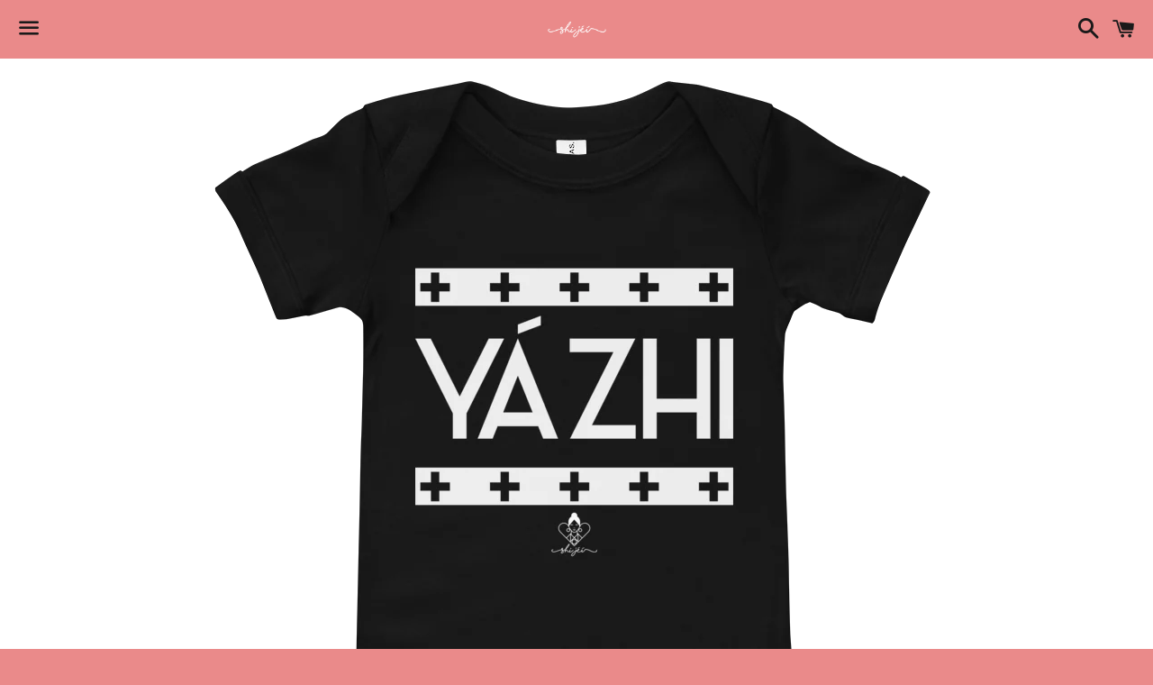

--- FILE ---
content_type: text/html; charset=utf-8
request_url: https://shijei.com/collections/6m-24m/products/baby-yazhi-onesie
body_size: 15421
content:
<!doctype html>
<!--[if IE 9]> <html class="ie9 no-js" lang="en"> <![endif]-->
<!--[if (gt IE 9)|!(IE)]><!--> <html class="no-js" lang="en"> <!--<![endif]-->
<head>
<meta name="p:domain_verify" content="4c4077bb460481d9f8652bdfb58debab"/>
  <meta charset="utf-8">
  <meta http-equiv="X-UA-Compatible" content="IE=edge">
  <meta name="viewport" content="width=device-width,initial-scale=1">

  <meta name="theme-color" content="#ea8a8a">

  

  <link rel="canonical" href="https://shijei.com/products/baby-yazhi-onesie">

  <title>
  Baby Yazhi Onesie &ndash; Shi Jei Clothing
  </title>

  
    <meta name="description" content="Dress your baby to the nines with this 100% cotton one piece. It has three snap leg closure for easy changing, a comfortable envelope neckline, and a beautiful print that&#39;s bound to get the baby all happy and giggling. - 100% soft cotton* - Comfortable envelope neckline - Three snap leg closure *Heather color is 52% Ai">
  

  <!-- /snippets/social-meta-tags.liquid -->


  <meta property="og:type" content="product">
  <meta property="og:title" content="Baby Yazhi Onesie">
  <meta property="og:url" content="https://shijei.com/products/baby-yazhi-onesie">
  
    <meta property="og:image" content="http://shijei.com/cdn/shop/products/mockup-b10c65e9_grande.png?v=1571578665">
    <meta property="og:image:secure_url" content="https://shijei.com/cdn/shop/products/mockup-b10c65e9_grande.png?v=1571578665">
  
    <meta property="og:image" content="http://shijei.com/cdn/shop/products/mockup-6b4a4f35_grande.png?v=1571578665">
    <meta property="og:image:secure_url" content="https://shijei.com/cdn/shop/products/mockup-6b4a4f35_grande.png?v=1571578665">
  
    <meta property="og:image" content="http://shijei.com/cdn/shop/products/mockup-367c3a2d_grande.png?v=1571578665">
    <meta property="og:image:secure_url" content="https://shijei.com/cdn/shop/products/mockup-367c3a2d_grande.png?v=1571578665">
  
  <meta property="og:description" content="Dress your baby to the nines with this 100% cotton one piece. It has three snap leg closure for easy changing, a comfortable envelope neckline, and a beautiful print that&#39;s bound to get the baby all happy and giggling.

- 100% soft cotton*
- Comfortable envelope neckline
- Three snap leg closure

*Heather color is 52% Airlume combed and ring-spun cotton 48% polySize guide

 
3-6M
6-12M
12-18M
18-24M


Width (inches)
9 3/8
9 7/8
10 3/8
10 7/8


Fits Baby Length (inches)
20-25
25-28
28-30
30-32


Fits Baby Weight (lbs) (lbs)
12-16
16-22
22-27
27-30

">
  <meta property="og:price:amount" content="20.00">
  <meta property="og:price:currency" content="USD">

<meta property="og:site_name" content="Shi Jei Clothing">





  <meta name="twitter:card" content="summary">



  <meta name="twitter:title" content="Baby Yazhi Onesie">
  <meta name="twitter:description" content="Dress your baby to the nines with this 100% cotton one piece. It has three snap leg closure for easy changing, a comfortable envelope neckline, and a beautiful print that&#39;s bound to get the baby al...">



  <link href="//shijei.com/cdn/shop/t/2/assets/theme.scss.css?v=73732010293040060201742161753" rel="stylesheet" type="text/css" media="all" />

  <!-- Google Fonts | from theme settings ================================================== -->
  
    
    
    <link href="//fonts.googleapis.com/css?family=Open+Sans:400" rel="stylesheet" type="text/css" media="all" />
  
  

  <script>
    window.theme = window.theme || {};
    theme.strings = {
      cartEmpty: "Your cart is currently empty.",
      savingHtml: "You're saving [savings]",
      addToCart: "Add to cart",
      soldOut: "Sold out"
    };
    theme.settings = {
      cartType: "page",
      moneyFormat: "${{amount}}"
    };
  </script>

  

  <!--[if (gt IE 9)|!(IE)]><!--><script src="//shijei.com/cdn/shop/t/2/assets/vendor.js?v=141188699437036237251492740177" defer="defer"></script><!--<![endif]-->
  <!--[if lte IE 9]><script src="//shijei.com/cdn/shop/t/2/assets/vendor.js?v=141188699437036237251492740177"></script><![endif]-->

  
    <!--[if (gt IE 9)|!(IE)]><!--><script src="//shijei.com/cdn/shopifycloud/storefront/assets/themes_support/option_selection-b017cd28.js" defer="defer"></script><!--<![endif]-->
    <!--[if lte IE 9]><script src="//shijei.com/cdn/shopifycloud/storefront/assets/themes_support/option_selection-b017cd28.js"></script><![endif]-->
  

  <!--[if (gt IE 9)|!(IE)]><!--><script src="//shijei.com/cdn/shop/t/2/assets/theme.js?v=103422583322964064301585271967" defer="defer"></script><!--<![endif]-->
  <!--[if lte IE 9]><script src="//shijei.com/cdn/shop/t/2/assets/theme.js?v=103422583322964064301585271967"></script><![endif]-->

  <script>window.performance && window.performance.mark && window.performance.mark('shopify.content_for_header.start');</script><meta id="shopify-digital-wallet" name="shopify-digital-wallet" content="/19417521/digital_wallets/dialog">
<meta name="shopify-checkout-api-token" content="ee29a4340349a1439c4616c2bc6ca9e2">
<link rel="alternate" type="application/json+oembed" href="https://shijei.com/products/baby-yazhi-onesie.oembed">
<script async="async" src="/checkouts/internal/preloads.js?locale=en-US"></script>
<link rel="preconnect" href="https://shop.app" crossorigin="anonymous">
<script async="async" src="https://shop.app/checkouts/internal/preloads.js?locale=en-US&shop_id=19417521" crossorigin="anonymous"></script>
<script id="apple-pay-shop-capabilities" type="application/json">{"shopId":19417521,"countryCode":"US","currencyCode":"USD","merchantCapabilities":["supports3DS"],"merchantId":"gid:\/\/shopify\/Shop\/19417521","merchantName":"Shi Jei Clothing","requiredBillingContactFields":["postalAddress","email"],"requiredShippingContactFields":["postalAddress","email"],"shippingType":"shipping","supportedNetworks":["visa","masterCard","amex","discover","elo","jcb"],"total":{"type":"pending","label":"Shi Jei Clothing","amount":"1.00"},"shopifyPaymentsEnabled":true,"supportsSubscriptions":true}</script>
<script id="shopify-features" type="application/json">{"accessToken":"ee29a4340349a1439c4616c2bc6ca9e2","betas":["rich-media-storefront-analytics"],"domain":"shijei.com","predictiveSearch":true,"shopId":19417521,"locale":"en"}</script>
<script>var Shopify = Shopify || {};
Shopify.shop = "shi-jei-clothing.myshopify.com";
Shopify.locale = "en";
Shopify.currency = {"active":"USD","rate":"1.0"};
Shopify.country = "US";
Shopify.theme = {"name":"boundless","id":172243472,"schema_name":"Boundless","schema_version":"2.1.0","theme_store_id":766,"role":"main"};
Shopify.theme.handle = "null";
Shopify.theme.style = {"id":null,"handle":null};
Shopify.cdnHost = "shijei.com/cdn";
Shopify.routes = Shopify.routes || {};
Shopify.routes.root = "/";</script>
<script type="module">!function(o){(o.Shopify=o.Shopify||{}).modules=!0}(window);</script>
<script>!function(o){function n(){var o=[];function n(){o.push(Array.prototype.slice.apply(arguments))}return n.q=o,n}var t=o.Shopify=o.Shopify||{};t.loadFeatures=n(),t.autoloadFeatures=n()}(window);</script>
<script>
  window.ShopifyPay = window.ShopifyPay || {};
  window.ShopifyPay.apiHost = "shop.app\/pay";
  window.ShopifyPay.redirectState = null;
</script>
<script id="shop-js-analytics" type="application/json">{"pageType":"product"}</script>
<script defer="defer" async type="module" src="//shijei.com/cdn/shopifycloud/shop-js/modules/v2/client.init-shop-cart-sync_C5BV16lS.en.esm.js"></script>
<script defer="defer" async type="module" src="//shijei.com/cdn/shopifycloud/shop-js/modules/v2/chunk.common_CygWptCX.esm.js"></script>
<script type="module">
  await import("//shijei.com/cdn/shopifycloud/shop-js/modules/v2/client.init-shop-cart-sync_C5BV16lS.en.esm.js");
await import("//shijei.com/cdn/shopifycloud/shop-js/modules/v2/chunk.common_CygWptCX.esm.js");

  window.Shopify.SignInWithShop?.initShopCartSync?.({"fedCMEnabled":true,"windoidEnabled":true});

</script>
<script>
  window.Shopify = window.Shopify || {};
  if (!window.Shopify.featureAssets) window.Shopify.featureAssets = {};
  window.Shopify.featureAssets['shop-js'] = {"shop-cart-sync":["modules/v2/client.shop-cart-sync_ZFArdW7E.en.esm.js","modules/v2/chunk.common_CygWptCX.esm.js"],"init-fed-cm":["modules/v2/client.init-fed-cm_CmiC4vf6.en.esm.js","modules/v2/chunk.common_CygWptCX.esm.js"],"shop-button":["modules/v2/client.shop-button_tlx5R9nI.en.esm.js","modules/v2/chunk.common_CygWptCX.esm.js"],"shop-cash-offers":["modules/v2/client.shop-cash-offers_DOA2yAJr.en.esm.js","modules/v2/chunk.common_CygWptCX.esm.js","modules/v2/chunk.modal_D71HUcav.esm.js"],"init-windoid":["modules/v2/client.init-windoid_sURxWdc1.en.esm.js","modules/v2/chunk.common_CygWptCX.esm.js"],"shop-toast-manager":["modules/v2/client.shop-toast-manager_ClPi3nE9.en.esm.js","modules/v2/chunk.common_CygWptCX.esm.js"],"init-shop-email-lookup-coordinator":["modules/v2/client.init-shop-email-lookup-coordinator_B8hsDcYM.en.esm.js","modules/v2/chunk.common_CygWptCX.esm.js"],"init-shop-cart-sync":["modules/v2/client.init-shop-cart-sync_C5BV16lS.en.esm.js","modules/v2/chunk.common_CygWptCX.esm.js"],"avatar":["modules/v2/client.avatar_BTnouDA3.en.esm.js"],"pay-button":["modules/v2/client.pay-button_FdsNuTd3.en.esm.js","modules/v2/chunk.common_CygWptCX.esm.js"],"init-customer-accounts":["modules/v2/client.init-customer-accounts_DxDtT_ad.en.esm.js","modules/v2/client.shop-login-button_C5VAVYt1.en.esm.js","modules/v2/chunk.common_CygWptCX.esm.js","modules/v2/chunk.modal_D71HUcav.esm.js"],"init-shop-for-new-customer-accounts":["modules/v2/client.init-shop-for-new-customer-accounts_ChsxoAhi.en.esm.js","modules/v2/client.shop-login-button_C5VAVYt1.en.esm.js","modules/v2/chunk.common_CygWptCX.esm.js","modules/v2/chunk.modal_D71HUcav.esm.js"],"shop-login-button":["modules/v2/client.shop-login-button_C5VAVYt1.en.esm.js","modules/v2/chunk.common_CygWptCX.esm.js","modules/v2/chunk.modal_D71HUcav.esm.js"],"init-customer-accounts-sign-up":["modules/v2/client.init-customer-accounts-sign-up_CPSyQ0Tj.en.esm.js","modules/v2/client.shop-login-button_C5VAVYt1.en.esm.js","modules/v2/chunk.common_CygWptCX.esm.js","modules/v2/chunk.modal_D71HUcav.esm.js"],"shop-follow-button":["modules/v2/client.shop-follow-button_Cva4Ekp9.en.esm.js","modules/v2/chunk.common_CygWptCX.esm.js","modules/v2/chunk.modal_D71HUcav.esm.js"],"checkout-modal":["modules/v2/client.checkout-modal_BPM8l0SH.en.esm.js","modules/v2/chunk.common_CygWptCX.esm.js","modules/v2/chunk.modal_D71HUcav.esm.js"],"lead-capture":["modules/v2/client.lead-capture_Bi8yE_yS.en.esm.js","modules/v2/chunk.common_CygWptCX.esm.js","modules/v2/chunk.modal_D71HUcav.esm.js"],"shop-login":["modules/v2/client.shop-login_D6lNrXab.en.esm.js","modules/v2/chunk.common_CygWptCX.esm.js","modules/v2/chunk.modal_D71HUcav.esm.js"],"payment-terms":["modules/v2/client.payment-terms_CZxnsJam.en.esm.js","modules/v2/chunk.common_CygWptCX.esm.js","modules/v2/chunk.modal_D71HUcav.esm.js"]};
</script>
<script>(function() {
  var isLoaded = false;
  function asyncLoad() {
    if (isLoaded) return;
    isLoaded = true;
    var urls = ["\/\/cdn.shopify.com\/proxy\/f67ca2ba7a5df4da863157ac4e05e9140f6e1b3757ca11675d12bc6cec1c6d97\/static.cdn.printful.com\/static\/js\/external\/shopify-product-customizer.js?v=0.28\u0026shop=shi-jei-clothing.myshopify.com\u0026sp-cache-control=cHVibGljLCBtYXgtYWdlPTkwMA","https:\/\/my.fpcdn.me\/embed\/shopify\/shi-jei-clothing.myshopify.com\/embed.js?v=490693\u0026shop=shi-jei-clothing.myshopify.com"];
    for (var i = 0; i < urls.length; i++) {
      var s = document.createElement('script');
      s.type = 'text/javascript';
      s.async = true;
      s.src = urls[i];
      var x = document.getElementsByTagName('script')[0];
      x.parentNode.insertBefore(s, x);
    }
  };
  if(window.attachEvent) {
    window.attachEvent('onload', asyncLoad);
  } else {
    window.addEventListener('load', asyncLoad, false);
  }
})();</script>
<script id="__st">var __st={"a":19417521,"offset":-25200,"reqid":"6c2855b2-9099-4d72-a3a9-ddfb175d3eeb-1768660183","pageurl":"shijei.com\/collections\/6m-24m\/products\/baby-yazhi-onesie","u":"562d2d8eabb6","p":"product","rtyp":"product","rid":1977508200494};</script>
<script>window.ShopifyPaypalV4VisibilityTracking = true;</script>
<script id="captcha-bootstrap">!function(){'use strict';const t='contact',e='account',n='new_comment',o=[[t,t],['blogs',n],['comments',n],[t,'customer']],c=[[e,'customer_login'],[e,'guest_login'],[e,'recover_customer_password'],[e,'create_customer']],r=t=>t.map((([t,e])=>`form[action*='/${t}']:not([data-nocaptcha='true']) input[name='form_type'][value='${e}']`)).join(','),a=t=>()=>t?[...document.querySelectorAll(t)].map((t=>t.form)):[];function s(){const t=[...o],e=r(t);return a(e)}const i='password',u='form_key',d=['recaptcha-v3-token','g-recaptcha-response','h-captcha-response',i],f=()=>{try{return window.sessionStorage}catch{return}},m='__shopify_v',_=t=>t.elements[u];function p(t,e,n=!1){try{const o=window.sessionStorage,c=JSON.parse(o.getItem(e)),{data:r}=function(t){const{data:e,action:n}=t;return t[m]||n?{data:e,action:n}:{data:t,action:n}}(c);for(const[e,n]of Object.entries(r))t.elements[e]&&(t.elements[e].value=n);n&&o.removeItem(e)}catch(o){console.error('form repopulation failed',{error:o})}}const l='form_type',E='cptcha';function T(t){t.dataset[E]=!0}const w=window,h=w.document,L='Shopify',v='ce_forms',y='captcha';let A=!1;((t,e)=>{const n=(g='f06e6c50-85a8-45c8-87d0-21a2b65856fe',I='https://cdn.shopify.com/shopifycloud/storefront-forms-hcaptcha/ce_storefront_forms_captcha_hcaptcha.v1.5.2.iife.js',D={infoText:'Protected by hCaptcha',privacyText:'Privacy',termsText:'Terms'},(t,e,n)=>{const o=w[L][v],c=o.bindForm;if(c)return c(t,g,e,D).then(n);var r;o.q.push([[t,g,e,D],n]),r=I,A||(h.body.append(Object.assign(h.createElement('script'),{id:'captcha-provider',async:!0,src:r})),A=!0)});var g,I,D;w[L]=w[L]||{},w[L][v]=w[L][v]||{},w[L][v].q=[],w[L][y]=w[L][y]||{},w[L][y].protect=function(t,e){n(t,void 0,e),T(t)},Object.freeze(w[L][y]),function(t,e,n,w,h,L){const[v,y,A,g]=function(t,e,n){const i=e?o:[],u=t?c:[],d=[...i,...u],f=r(d),m=r(i),_=r(d.filter((([t,e])=>n.includes(e))));return[a(f),a(m),a(_),s()]}(w,h,L),I=t=>{const e=t.target;return e instanceof HTMLFormElement?e:e&&e.form},D=t=>v().includes(t);t.addEventListener('submit',(t=>{const e=I(t);if(!e)return;const n=D(e)&&!e.dataset.hcaptchaBound&&!e.dataset.recaptchaBound,o=_(e),c=g().includes(e)&&(!o||!o.value);(n||c)&&t.preventDefault(),c&&!n&&(function(t){try{if(!f())return;!function(t){const e=f();if(!e)return;const n=_(t);if(!n)return;const o=n.value;o&&e.removeItem(o)}(t);const e=Array.from(Array(32),(()=>Math.random().toString(36)[2])).join('');!function(t,e){_(t)||t.append(Object.assign(document.createElement('input'),{type:'hidden',name:u})),t.elements[u].value=e}(t,e),function(t,e){const n=f();if(!n)return;const o=[...t.querySelectorAll(`input[type='${i}']`)].map((({name:t})=>t)),c=[...d,...o],r={};for(const[a,s]of new FormData(t).entries())c.includes(a)||(r[a]=s);n.setItem(e,JSON.stringify({[m]:1,action:t.action,data:r}))}(t,e)}catch(e){console.error('failed to persist form',e)}}(e),e.submit())}));const S=(t,e)=>{t&&!t.dataset[E]&&(n(t,e.some((e=>e===t))),T(t))};for(const o of['focusin','change'])t.addEventListener(o,(t=>{const e=I(t);D(e)&&S(e,y())}));const B=e.get('form_key'),M=e.get(l),P=B&&M;t.addEventListener('DOMContentLoaded',(()=>{const t=y();if(P)for(const e of t)e.elements[l].value===M&&p(e,B);[...new Set([...A(),...v().filter((t=>'true'===t.dataset.shopifyCaptcha))])].forEach((e=>S(e,t)))}))}(h,new URLSearchParams(w.location.search),n,t,e,['guest_login'])})(!0,!0)}();</script>
<script integrity="sha256-4kQ18oKyAcykRKYeNunJcIwy7WH5gtpwJnB7kiuLZ1E=" data-source-attribution="shopify.loadfeatures" defer="defer" src="//shijei.com/cdn/shopifycloud/storefront/assets/storefront/load_feature-a0a9edcb.js" crossorigin="anonymous"></script>
<script crossorigin="anonymous" defer="defer" src="//shijei.com/cdn/shopifycloud/storefront/assets/shopify_pay/storefront-65b4c6d7.js?v=20250812"></script>
<script data-source-attribution="shopify.dynamic_checkout.dynamic.init">var Shopify=Shopify||{};Shopify.PaymentButton=Shopify.PaymentButton||{isStorefrontPortableWallets:!0,init:function(){window.Shopify.PaymentButton.init=function(){};var t=document.createElement("script");t.src="https://shijei.com/cdn/shopifycloud/portable-wallets/latest/portable-wallets.en.js",t.type="module",document.head.appendChild(t)}};
</script>
<script data-source-attribution="shopify.dynamic_checkout.buyer_consent">
  function portableWalletsHideBuyerConsent(e){var t=document.getElementById("shopify-buyer-consent"),n=document.getElementById("shopify-subscription-policy-button");t&&n&&(t.classList.add("hidden"),t.setAttribute("aria-hidden","true"),n.removeEventListener("click",e))}function portableWalletsShowBuyerConsent(e){var t=document.getElementById("shopify-buyer-consent"),n=document.getElementById("shopify-subscription-policy-button");t&&n&&(t.classList.remove("hidden"),t.removeAttribute("aria-hidden"),n.addEventListener("click",e))}window.Shopify?.PaymentButton&&(window.Shopify.PaymentButton.hideBuyerConsent=portableWalletsHideBuyerConsent,window.Shopify.PaymentButton.showBuyerConsent=portableWalletsShowBuyerConsent);
</script>
<script data-source-attribution="shopify.dynamic_checkout.cart.bootstrap">document.addEventListener("DOMContentLoaded",(function(){function t(){return document.querySelector("shopify-accelerated-checkout-cart, shopify-accelerated-checkout")}if(t())Shopify.PaymentButton.init();else{new MutationObserver((function(e,n){t()&&(Shopify.PaymentButton.init(),n.disconnect())})).observe(document.body,{childList:!0,subtree:!0})}}));
</script>
<link id="shopify-accelerated-checkout-styles" rel="stylesheet" media="screen" href="https://shijei.com/cdn/shopifycloud/portable-wallets/latest/accelerated-checkout-backwards-compat.css" crossorigin="anonymous">
<style id="shopify-accelerated-checkout-cart">
        #shopify-buyer-consent {
  margin-top: 1em;
  display: inline-block;
  width: 100%;
}

#shopify-buyer-consent.hidden {
  display: none;
}

#shopify-subscription-policy-button {
  background: none;
  border: none;
  padding: 0;
  text-decoration: underline;
  font-size: inherit;
  cursor: pointer;
}

#shopify-subscription-policy-button::before {
  box-shadow: none;
}

      </style>

<script>window.performance && window.performance.mark && window.performance.mark('shopify.content_for_header.end');</script>
	<meta name="p:domain_verify" content="0f0daca6fa85f5eeb72fb5b9e4402630"/>
<link href="https://monorail-edge.shopifysvc.com" rel="dns-prefetch">
<script>(function(){if ("sendBeacon" in navigator && "performance" in window) {try {var session_token_from_headers = performance.getEntriesByType('navigation')[0].serverTiming.find(x => x.name == '_s').description;} catch {var session_token_from_headers = undefined;}var session_cookie_matches = document.cookie.match(/_shopify_s=([^;]*)/);var session_token_from_cookie = session_cookie_matches && session_cookie_matches.length === 2 ? session_cookie_matches[1] : "";var session_token = session_token_from_headers || session_token_from_cookie || "";function handle_abandonment_event(e) {var entries = performance.getEntries().filter(function(entry) {return /monorail-edge.shopifysvc.com/.test(entry.name);});if (!window.abandonment_tracked && entries.length === 0) {window.abandonment_tracked = true;var currentMs = Date.now();var navigation_start = performance.timing.navigationStart;var payload = {shop_id: 19417521,url: window.location.href,navigation_start,duration: currentMs - navigation_start,session_token,page_type: "product"};window.navigator.sendBeacon("https://monorail-edge.shopifysvc.com/v1/produce", JSON.stringify({schema_id: "online_store_buyer_site_abandonment/1.1",payload: payload,metadata: {event_created_at_ms: currentMs,event_sent_at_ms: currentMs}}));}}window.addEventListener('pagehide', handle_abandonment_event);}}());</script>
<script id="web-pixels-manager-setup">(function e(e,d,r,n,o){if(void 0===o&&(o={}),!Boolean(null===(a=null===(i=window.Shopify)||void 0===i?void 0:i.analytics)||void 0===a?void 0:a.replayQueue)){var i,a;window.Shopify=window.Shopify||{};var t=window.Shopify;t.analytics=t.analytics||{};var s=t.analytics;s.replayQueue=[],s.publish=function(e,d,r){return s.replayQueue.push([e,d,r]),!0};try{self.performance.mark("wpm:start")}catch(e){}var l=function(){var e={modern:/Edge?\/(1{2}[4-9]|1[2-9]\d|[2-9]\d{2}|\d{4,})\.\d+(\.\d+|)|Firefox\/(1{2}[4-9]|1[2-9]\d|[2-9]\d{2}|\d{4,})\.\d+(\.\d+|)|Chrom(ium|e)\/(9{2}|\d{3,})\.\d+(\.\d+|)|(Maci|X1{2}).+ Version\/(15\.\d+|(1[6-9]|[2-9]\d|\d{3,})\.\d+)([,.]\d+|)( \(\w+\)|)( Mobile\/\w+|) Safari\/|Chrome.+OPR\/(9{2}|\d{3,})\.\d+\.\d+|(CPU[ +]OS|iPhone[ +]OS|CPU[ +]iPhone|CPU IPhone OS|CPU iPad OS)[ +]+(15[._]\d+|(1[6-9]|[2-9]\d|\d{3,})[._]\d+)([._]\d+|)|Android:?[ /-](13[3-9]|1[4-9]\d|[2-9]\d{2}|\d{4,})(\.\d+|)(\.\d+|)|Android.+Firefox\/(13[5-9]|1[4-9]\d|[2-9]\d{2}|\d{4,})\.\d+(\.\d+|)|Android.+Chrom(ium|e)\/(13[3-9]|1[4-9]\d|[2-9]\d{2}|\d{4,})\.\d+(\.\d+|)|SamsungBrowser\/([2-9]\d|\d{3,})\.\d+/,legacy:/Edge?\/(1[6-9]|[2-9]\d|\d{3,})\.\d+(\.\d+|)|Firefox\/(5[4-9]|[6-9]\d|\d{3,})\.\d+(\.\d+|)|Chrom(ium|e)\/(5[1-9]|[6-9]\d|\d{3,})\.\d+(\.\d+|)([\d.]+$|.*Safari\/(?![\d.]+ Edge\/[\d.]+$))|(Maci|X1{2}).+ Version\/(10\.\d+|(1[1-9]|[2-9]\d|\d{3,})\.\d+)([,.]\d+|)( \(\w+\)|)( Mobile\/\w+|) Safari\/|Chrome.+OPR\/(3[89]|[4-9]\d|\d{3,})\.\d+\.\d+|(CPU[ +]OS|iPhone[ +]OS|CPU[ +]iPhone|CPU IPhone OS|CPU iPad OS)[ +]+(10[._]\d+|(1[1-9]|[2-9]\d|\d{3,})[._]\d+)([._]\d+|)|Android:?[ /-](13[3-9]|1[4-9]\d|[2-9]\d{2}|\d{4,})(\.\d+|)(\.\d+|)|Mobile Safari.+OPR\/([89]\d|\d{3,})\.\d+\.\d+|Android.+Firefox\/(13[5-9]|1[4-9]\d|[2-9]\d{2}|\d{4,})\.\d+(\.\d+|)|Android.+Chrom(ium|e)\/(13[3-9]|1[4-9]\d|[2-9]\d{2}|\d{4,})\.\d+(\.\d+|)|Android.+(UC? ?Browser|UCWEB|U3)[ /]?(15\.([5-9]|\d{2,})|(1[6-9]|[2-9]\d|\d{3,})\.\d+)\.\d+|SamsungBrowser\/(5\.\d+|([6-9]|\d{2,})\.\d+)|Android.+MQ{2}Browser\/(14(\.(9|\d{2,})|)|(1[5-9]|[2-9]\d|\d{3,})(\.\d+|))(\.\d+|)|K[Aa][Ii]OS\/(3\.\d+|([4-9]|\d{2,})\.\d+)(\.\d+|)/},d=e.modern,r=e.legacy,n=navigator.userAgent;return n.match(d)?"modern":n.match(r)?"legacy":"unknown"}(),u="modern"===l?"modern":"legacy",c=(null!=n?n:{modern:"",legacy:""})[u],f=function(e){return[e.baseUrl,"/wpm","/b",e.hashVersion,"modern"===e.buildTarget?"m":"l",".js"].join("")}({baseUrl:d,hashVersion:r,buildTarget:u}),m=function(e){var d=e.version,r=e.bundleTarget,n=e.surface,o=e.pageUrl,i=e.monorailEndpoint;return{emit:function(e){var a=e.status,t=e.errorMsg,s=(new Date).getTime(),l=JSON.stringify({metadata:{event_sent_at_ms:s},events:[{schema_id:"web_pixels_manager_load/3.1",payload:{version:d,bundle_target:r,page_url:o,status:a,surface:n,error_msg:t},metadata:{event_created_at_ms:s}}]});if(!i)return console&&console.warn&&console.warn("[Web Pixels Manager] No Monorail endpoint provided, skipping logging."),!1;try{return self.navigator.sendBeacon.bind(self.navigator)(i,l)}catch(e){}var u=new XMLHttpRequest;try{return u.open("POST",i,!0),u.setRequestHeader("Content-Type","text/plain"),u.send(l),!0}catch(e){return console&&console.warn&&console.warn("[Web Pixels Manager] Got an unhandled error while logging to Monorail."),!1}}}}({version:r,bundleTarget:l,surface:e.surface,pageUrl:self.location.href,monorailEndpoint:e.monorailEndpoint});try{o.browserTarget=l,function(e){var d=e.src,r=e.async,n=void 0===r||r,o=e.onload,i=e.onerror,a=e.sri,t=e.scriptDataAttributes,s=void 0===t?{}:t,l=document.createElement("script"),u=document.querySelector("head"),c=document.querySelector("body");if(l.async=n,l.src=d,a&&(l.integrity=a,l.crossOrigin="anonymous"),s)for(var f in s)if(Object.prototype.hasOwnProperty.call(s,f))try{l.dataset[f]=s[f]}catch(e){}if(o&&l.addEventListener("load",o),i&&l.addEventListener("error",i),u)u.appendChild(l);else{if(!c)throw new Error("Did not find a head or body element to append the script");c.appendChild(l)}}({src:f,async:!0,onload:function(){if(!function(){var e,d;return Boolean(null===(d=null===(e=window.Shopify)||void 0===e?void 0:e.analytics)||void 0===d?void 0:d.initialized)}()){var d=window.webPixelsManager.init(e)||void 0;if(d){var r=window.Shopify.analytics;r.replayQueue.forEach((function(e){var r=e[0],n=e[1],o=e[2];d.publishCustomEvent(r,n,o)})),r.replayQueue=[],r.publish=d.publishCustomEvent,r.visitor=d.visitor,r.initialized=!0}}},onerror:function(){return m.emit({status:"failed",errorMsg:"".concat(f," has failed to load")})},sri:function(e){var d=/^sha384-[A-Za-z0-9+/=]+$/;return"string"==typeof e&&d.test(e)}(c)?c:"",scriptDataAttributes:o}),m.emit({status:"loading"})}catch(e){m.emit({status:"failed",errorMsg:(null==e?void 0:e.message)||"Unknown error"})}}})({shopId: 19417521,storefrontBaseUrl: "https://shijei.com",extensionsBaseUrl: "https://extensions.shopifycdn.com/cdn/shopifycloud/web-pixels-manager",monorailEndpoint: "https://monorail-edge.shopifysvc.com/unstable/produce_batch",surface: "storefront-renderer",enabledBetaFlags: ["2dca8a86"],webPixelsConfigList: [{"id":"1154023613","configuration":"{\"storeIdentity\":\"shi-jei-clothing.myshopify.com\",\"baseURL\":\"https:\\\/\\\/api.printful.com\\\/shopify-pixels\"}","eventPayloadVersion":"v1","runtimeContext":"STRICT","scriptVersion":"74f275712857ab41bea9d998dcb2f9da","type":"APP","apiClientId":156624,"privacyPurposes":["ANALYTICS","MARKETING","SALE_OF_DATA"],"dataSharingAdjustments":{"protectedCustomerApprovalScopes":["read_customer_address","read_customer_email","read_customer_name","read_customer_personal_data","read_customer_phone"]}},{"id":"shopify-app-pixel","configuration":"{}","eventPayloadVersion":"v1","runtimeContext":"STRICT","scriptVersion":"0450","apiClientId":"shopify-pixel","type":"APP","privacyPurposes":["ANALYTICS","MARKETING"]},{"id":"shopify-custom-pixel","eventPayloadVersion":"v1","runtimeContext":"LAX","scriptVersion":"0450","apiClientId":"shopify-pixel","type":"CUSTOM","privacyPurposes":["ANALYTICS","MARKETING"]}],isMerchantRequest: false,initData: {"shop":{"name":"Shi Jei Clothing","paymentSettings":{"currencyCode":"USD"},"myshopifyDomain":"shi-jei-clothing.myshopify.com","countryCode":"US","storefrontUrl":"https:\/\/shijei.com"},"customer":null,"cart":null,"checkout":null,"productVariants":[{"price":{"amount":20.0,"currencyCode":"USD"},"product":{"title":"Baby Yazhi Onesie","vendor":"Shi Jei Clothing","id":"1977508200494","untranslatedTitle":"Baby Yazhi Onesie","url":"\/products\/baby-yazhi-onesie","type":""},"id":"17436250439726","image":{"src":"\/\/shijei.com\/cdn\/shop\/products\/mockup-b10c65e9.png?v=1571578665"},"sku":"1335388","title":"Black \/ 3-6m","untranslatedTitle":"Black \/ 3-6m"},{"price":{"amount":20.0,"currencyCode":"USD"},"product":{"title":"Baby Yazhi Onesie","vendor":"Shi Jei Clothing","id":"1977508200494","untranslatedTitle":"Baby Yazhi Onesie","url":"\/products\/baby-yazhi-onesie","type":""},"id":"17436250472494","image":{"src":"\/\/shijei.com\/cdn\/shop\/products\/mockup-b10c65e9.png?v=1571578665"},"sku":"9141539","title":"Black \/ 6-12m","untranslatedTitle":"Black \/ 6-12m"},{"price":{"amount":20.0,"currencyCode":"USD"},"product":{"title":"Baby Yazhi Onesie","vendor":"Shi Jei Clothing","id":"1977508200494","untranslatedTitle":"Baby Yazhi Onesie","url":"\/products\/baby-yazhi-onesie","type":""},"id":"17436250505262","image":{"src":"\/\/shijei.com\/cdn\/shop\/products\/mockup-b10c65e9.png?v=1571578665"},"sku":"5188620","title":"Black \/ 12-18m","untranslatedTitle":"Black \/ 12-18m"},{"price":{"amount":20.0,"currencyCode":"USD"},"product":{"title":"Baby Yazhi Onesie","vendor":"Shi Jei Clothing","id":"1977508200494","untranslatedTitle":"Baby Yazhi Onesie","url":"\/products\/baby-yazhi-onesie","type":""},"id":"17436250570798","image":{"src":"\/\/shijei.com\/cdn\/shop\/products\/mockup-6b4a4f35.png?v=1571578665"},"sku":"4336600","title":"Dark Grey Heather \/ 3-6m","untranslatedTitle":"Dark Grey Heather \/ 3-6m"},{"price":{"amount":20.0,"currencyCode":"USD"},"product":{"title":"Baby Yazhi Onesie","vendor":"Shi Jei Clothing","id":"1977508200494","untranslatedTitle":"Baby Yazhi Onesie","url":"\/products\/baby-yazhi-onesie","type":""},"id":"17436250603566","image":{"src":"\/\/shijei.com\/cdn\/shop\/products\/mockup-6b4a4f35.png?v=1571578665"},"sku":"8792941","title":"Dark Grey Heather \/ 6-12m","untranslatedTitle":"Dark Grey Heather \/ 6-12m"},{"price":{"amount":20.0,"currencyCode":"USD"},"product":{"title":"Baby Yazhi Onesie","vendor":"Shi Jei Clothing","id":"1977508200494","untranslatedTitle":"Baby Yazhi Onesie","url":"\/products\/baby-yazhi-onesie","type":""},"id":"17436250636334","image":{"src":"\/\/shijei.com\/cdn\/shop\/products\/mockup-6b4a4f35.png?v=1571578665"},"sku":"8829406","title":"Dark Grey Heather \/ 12-18m","untranslatedTitle":"Dark Grey Heather \/ 12-18m"},{"price":{"amount":20.0,"currencyCode":"USD"},"product":{"title":"Baby Yazhi Onesie","vendor":"Shi Jei Clothing","id":"1977508200494","untranslatedTitle":"Baby Yazhi Onesie","url":"\/products\/baby-yazhi-onesie","type":""},"id":"17436250701870","image":{"src":"\/\/shijei.com\/cdn\/shop\/products\/mockup-367c3a2d.png?v=1571578665"},"sku":"7998915","title":"Athletic Heather \/ 3-6m","untranslatedTitle":"Athletic Heather \/ 3-6m"},{"price":{"amount":20.0,"currencyCode":"USD"},"product":{"title":"Baby Yazhi Onesie","vendor":"Shi Jei Clothing","id":"1977508200494","untranslatedTitle":"Baby Yazhi Onesie","url":"\/products\/baby-yazhi-onesie","type":""},"id":"17436250734638","image":{"src":"\/\/shijei.com\/cdn\/shop\/products\/mockup-367c3a2d.png?v=1571578665"},"sku":"7994060","title":"Athletic Heather \/ 6-12m","untranslatedTitle":"Athletic Heather \/ 6-12m"},{"price":{"amount":20.0,"currencyCode":"USD"},"product":{"title":"Baby Yazhi Onesie","vendor":"Shi Jei Clothing","id":"1977508200494","untranslatedTitle":"Baby Yazhi Onesie","url":"\/products\/baby-yazhi-onesie","type":""},"id":"17436250767406","image":{"src":"\/\/shijei.com\/cdn\/shop\/products\/mockup-367c3a2d.png?v=1571578665"},"sku":"3464584","title":"Athletic Heather \/ 12-18m","untranslatedTitle":"Athletic Heather \/ 12-18m"}],"purchasingCompany":null},},"https://shijei.com/cdn","fcfee988w5aeb613cpc8e4bc33m6693e112",{"modern":"","legacy":""},{"shopId":"19417521","storefrontBaseUrl":"https:\/\/shijei.com","extensionBaseUrl":"https:\/\/extensions.shopifycdn.com\/cdn\/shopifycloud\/web-pixels-manager","surface":"storefront-renderer","enabledBetaFlags":"[\"2dca8a86\"]","isMerchantRequest":"false","hashVersion":"fcfee988w5aeb613cpc8e4bc33m6693e112","publish":"custom","events":"[[\"page_viewed\",{}],[\"product_viewed\",{\"productVariant\":{\"price\":{\"amount\":20.0,\"currencyCode\":\"USD\"},\"product\":{\"title\":\"Baby Yazhi Onesie\",\"vendor\":\"Shi Jei Clothing\",\"id\":\"1977508200494\",\"untranslatedTitle\":\"Baby Yazhi Onesie\",\"url\":\"\/products\/baby-yazhi-onesie\",\"type\":\"\"},\"id\":\"17436250439726\",\"image\":{\"src\":\"\/\/shijei.com\/cdn\/shop\/products\/mockup-b10c65e9.png?v=1571578665\"},\"sku\":\"1335388\",\"title\":\"Black \/ 3-6m\",\"untranslatedTitle\":\"Black \/ 3-6m\"}}]]"});</script><script>
  window.ShopifyAnalytics = window.ShopifyAnalytics || {};
  window.ShopifyAnalytics.meta = window.ShopifyAnalytics.meta || {};
  window.ShopifyAnalytics.meta.currency = 'USD';
  var meta = {"product":{"id":1977508200494,"gid":"gid:\/\/shopify\/Product\/1977508200494","vendor":"Shi Jei Clothing","type":"","handle":"baby-yazhi-onesie","variants":[{"id":17436250439726,"price":2000,"name":"Baby Yazhi Onesie - Black \/ 3-6m","public_title":"Black \/ 3-6m","sku":"1335388"},{"id":17436250472494,"price":2000,"name":"Baby Yazhi Onesie - Black \/ 6-12m","public_title":"Black \/ 6-12m","sku":"9141539"},{"id":17436250505262,"price":2000,"name":"Baby Yazhi Onesie - Black \/ 12-18m","public_title":"Black \/ 12-18m","sku":"5188620"},{"id":17436250570798,"price":2000,"name":"Baby Yazhi Onesie - Dark Grey Heather \/ 3-6m","public_title":"Dark Grey Heather \/ 3-6m","sku":"4336600"},{"id":17436250603566,"price":2000,"name":"Baby Yazhi Onesie - Dark Grey Heather \/ 6-12m","public_title":"Dark Grey Heather \/ 6-12m","sku":"8792941"},{"id":17436250636334,"price":2000,"name":"Baby Yazhi Onesie - Dark Grey Heather \/ 12-18m","public_title":"Dark Grey Heather \/ 12-18m","sku":"8829406"},{"id":17436250701870,"price":2000,"name":"Baby Yazhi Onesie - Athletic Heather \/ 3-6m","public_title":"Athletic Heather \/ 3-6m","sku":"7998915"},{"id":17436250734638,"price":2000,"name":"Baby Yazhi Onesie - Athletic Heather \/ 6-12m","public_title":"Athletic Heather \/ 6-12m","sku":"7994060"},{"id":17436250767406,"price":2000,"name":"Baby Yazhi Onesie - Athletic Heather \/ 12-18m","public_title":"Athletic Heather \/ 12-18m","sku":"3464584"}],"remote":false},"page":{"pageType":"product","resourceType":"product","resourceId":1977508200494,"requestId":"6c2855b2-9099-4d72-a3a9-ddfb175d3eeb-1768660183"}};
  for (var attr in meta) {
    window.ShopifyAnalytics.meta[attr] = meta[attr];
  }
</script>
<script class="analytics">
  (function () {
    var customDocumentWrite = function(content) {
      var jquery = null;

      if (window.jQuery) {
        jquery = window.jQuery;
      } else if (window.Checkout && window.Checkout.$) {
        jquery = window.Checkout.$;
      }

      if (jquery) {
        jquery('body').append(content);
      }
    };

    var hasLoggedConversion = function(token) {
      if (token) {
        return document.cookie.indexOf('loggedConversion=' + token) !== -1;
      }
      return false;
    }

    var setCookieIfConversion = function(token) {
      if (token) {
        var twoMonthsFromNow = new Date(Date.now());
        twoMonthsFromNow.setMonth(twoMonthsFromNow.getMonth() + 2);

        document.cookie = 'loggedConversion=' + token + '; expires=' + twoMonthsFromNow;
      }
    }

    var trekkie = window.ShopifyAnalytics.lib = window.trekkie = window.trekkie || [];
    if (trekkie.integrations) {
      return;
    }
    trekkie.methods = [
      'identify',
      'page',
      'ready',
      'track',
      'trackForm',
      'trackLink'
    ];
    trekkie.factory = function(method) {
      return function() {
        var args = Array.prototype.slice.call(arguments);
        args.unshift(method);
        trekkie.push(args);
        return trekkie;
      };
    };
    for (var i = 0; i < trekkie.methods.length; i++) {
      var key = trekkie.methods[i];
      trekkie[key] = trekkie.factory(key);
    }
    trekkie.load = function(config) {
      trekkie.config = config || {};
      trekkie.config.initialDocumentCookie = document.cookie;
      var first = document.getElementsByTagName('script')[0];
      var script = document.createElement('script');
      script.type = 'text/javascript';
      script.onerror = function(e) {
        var scriptFallback = document.createElement('script');
        scriptFallback.type = 'text/javascript';
        scriptFallback.onerror = function(error) {
                var Monorail = {
      produce: function produce(monorailDomain, schemaId, payload) {
        var currentMs = new Date().getTime();
        var event = {
          schema_id: schemaId,
          payload: payload,
          metadata: {
            event_created_at_ms: currentMs,
            event_sent_at_ms: currentMs
          }
        };
        return Monorail.sendRequest("https://" + monorailDomain + "/v1/produce", JSON.stringify(event));
      },
      sendRequest: function sendRequest(endpointUrl, payload) {
        // Try the sendBeacon API
        if (window && window.navigator && typeof window.navigator.sendBeacon === 'function' && typeof window.Blob === 'function' && !Monorail.isIos12()) {
          var blobData = new window.Blob([payload], {
            type: 'text/plain'
          });

          if (window.navigator.sendBeacon(endpointUrl, blobData)) {
            return true;
          } // sendBeacon was not successful

        } // XHR beacon

        var xhr = new XMLHttpRequest();

        try {
          xhr.open('POST', endpointUrl);
          xhr.setRequestHeader('Content-Type', 'text/plain');
          xhr.send(payload);
        } catch (e) {
          console.log(e);
        }

        return false;
      },
      isIos12: function isIos12() {
        return window.navigator.userAgent.lastIndexOf('iPhone; CPU iPhone OS 12_') !== -1 || window.navigator.userAgent.lastIndexOf('iPad; CPU OS 12_') !== -1;
      }
    };
    Monorail.produce('monorail-edge.shopifysvc.com',
      'trekkie_storefront_load_errors/1.1',
      {shop_id: 19417521,
      theme_id: 172243472,
      app_name: "storefront",
      context_url: window.location.href,
      source_url: "//shijei.com/cdn/s/trekkie.storefront.cd680fe47e6c39ca5d5df5f0a32d569bc48c0f27.min.js"});

        };
        scriptFallback.async = true;
        scriptFallback.src = '//shijei.com/cdn/s/trekkie.storefront.cd680fe47e6c39ca5d5df5f0a32d569bc48c0f27.min.js';
        first.parentNode.insertBefore(scriptFallback, first);
      };
      script.async = true;
      script.src = '//shijei.com/cdn/s/trekkie.storefront.cd680fe47e6c39ca5d5df5f0a32d569bc48c0f27.min.js';
      first.parentNode.insertBefore(script, first);
    };
    trekkie.load(
      {"Trekkie":{"appName":"storefront","development":false,"defaultAttributes":{"shopId":19417521,"isMerchantRequest":null,"themeId":172243472,"themeCityHash":"18237242363524095683","contentLanguage":"en","currency":"USD","eventMetadataId":"19d2478a-3988-405a-b5f3-00d041fa688f"},"isServerSideCookieWritingEnabled":true,"monorailRegion":"shop_domain","enabledBetaFlags":["65f19447"]},"Session Attribution":{},"S2S":{"facebookCapiEnabled":false,"source":"trekkie-storefront-renderer","apiClientId":580111}}
    );

    var loaded = false;
    trekkie.ready(function() {
      if (loaded) return;
      loaded = true;

      window.ShopifyAnalytics.lib = window.trekkie;

      var originalDocumentWrite = document.write;
      document.write = customDocumentWrite;
      try { window.ShopifyAnalytics.merchantGoogleAnalytics.call(this); } catch(error) {};
      document.write = originalDocumentWrite;

      window.ShopifyAnalytics.lib.page(null,{"pageType":"product","resourceType":"product","resourceId":1977508200494,"requestId":"6c2855b2-9099-4d72-a3a9-ddfb175d3eeb-1768660183","shopifyEmitted":true});

      var match = window.location.pathname.match(/checkouts\/(.+)\/(thank_you|post_purchase)/)
      var token = match? match[1]: undefined;
      if (!hasLoggedConversion(token)) {
        setCookieIfConversion(token);
        window.ShopifyAnalytics.lib.track("Viewed Product",{"currency":"USD","variantId":17436250439726,"productId":1977508200494,"productGid":"gid:\/\/shopify\/Product\/1977508200494","name":"Baby Yazhi Onesie - Black \/ 3-6m","price":"20.00","sku":"1335388","brand":"Shi Jei Clothing","variant":"Black \/ 3-6m","category":"","nonInteraction":true,"remote":false},undefined,undefined,{"shopifyEmitted":true});
      window.ShopifyAnalytics.lib.track("monorail:\/\/trekkie_storefront_viewed_product\/1.1",{"currency":"USD","variantId":17436250439726,"productId":1977508200494,"productGid":"gid:\/\/shopify\/Product\/1977508200494","name":"Baby Yazhi Onesie - Black \/ 3-6m","price":"20.00","sku":"1335388","brand":"Shi Jei Clothing","variant":"Black \/ 3-6m","category":"","nonInteraction":true,"remote":false,"referer":"https:\/\/shijei.com\/collections\/6m-24m\/products\/baby-yazhi-onesie"});
      }
    });


        var eventsListenerScript = document.createElement('script');
        eventsListenerScript.async = true;
        eventsListenerScript.src = "//shijei.com/cdn/shopifycloud/storefront/assets/shop_events_listener-3da45d37.js";
        document.getElementsByTagName('head')[0].appendChild(eventsListenerScript);

})();</script>
<script
  defer
  src="https://shijei.com/cdn/shopifycloud/perf-kit/shopify-perf-kit-3.0.4.min.js"
  data-application="storefront-renderer"
  data-shop-id="19417521"
  data-render-region="gcp-us-central1"
  data-page-type="product"
  data-theme-instance-id="172243472"
  data-theme-name="Boundless"
  data-theme-version="2.1.0"
  data-monorail-region="shop_domain"
  data-resource-timing-sampling-rate="10"
  data-shs="true"
  data-shs-beacon="true"
  data-shs-export-with-fetch="true"
  data-shs-logs-sample-rate="1"
  data-shs-beacon-endpoint="https://shijei.com/api/collect"
></script>
</head>

<body id="baby-yazhi-onesie" class="template-product" >
  <div id="SearchDrawer" class="search-bar drawer drawer--top">
    <div class="search-bar__table">
      <form action="/search" method="get" class="search-bar__table-cell search-bar__form" role="search">
        <div class="search-bar__table">
          <div class="search-bar__table-cell search-bar__icon-cell">
            <button type="submit" class="search-bar__icon-button search-bar__submit">
              <span class="icon icon-search" aria-hidden="true"></span>
              <span class="icon__fallback-text">Search</span>
            </button>
          </div>
          <div class="search-bar__table-cell">
            <input type="search" id="SearchInput" name="q" value="" placeholder="Search our store" aria-label="Search our store" class="search-bar__input">
          </div>
        </div>
      </form>
      <div class="search-bar__table-cell text-right">
        <button type="button" class="search-bar__icon-button search-bar__close js-drawer-close">
          <span class="icon icon-x" aria-hidden="true"></span>
          <span class="icon__fallback-text">close (esc)</span>
        </button>
      </div>
    </div>
  </div>
  <div id="NavDrawer" class="drawer drawer--left">
  <div id="shopify-section-sidebar-menu" class="shopify-section sidebar-menu-section"><div class="drawer__header" data-section-id="sidebar-menu" data-section-type="sidebar-menu-section">
  <div class="drawer__close">
    <button type="button" class="drawer__close-button js-drawer-close">
      <span class="icon icon-x" aria-hidden="true"></span>
      <span class="icon__fallback-text">Close menu</span>
    </button>
  </div>
</div>
<div class="drawer__inner">
  <ul class="drawer-nav">
    
      
      
        <li class="drawer-nav__item">
          <a href="/" class="drawer-nav__link h2">Home</a>
        </li>
      
    
      
      
        <li class="drawer-nav__item">
          <a href="/collections/all" class="drawer-nav__link h2">Catalog</a>
        </li>
      
    
      
      
        
        
        
        <li class="drawer-nav__item" aria-haspopup="true">
          <div class="drawer-nav__has-sublist">
            <a href="/collections/graphic-tank-tops" class="drawer-nav__link h2">Women</a>
            <div class="drawer-nav__toggle">
              <button type="button" class="drawer-nav__toggle-button">
                <span class="drawer-nav__toggle-open">
                  <span class="icon icon-plus" aria-hidden="true"></span>
                  <span class="icon__fallback-text">See More</span>
                </span>
                <span class="drawer-nav__toggle-close">
                  <span class="icon icon-minus" aria-hidden="true"></span>
                  <span class="icon__fallback-text">Close cart</span>
                </span>
              </button>
            </div>
          </div>
          <ul class="drawer-nav__sublist">
            
              <li class="drawer-nav__item">
                <a href="/collections/graphic-tees" class="drawer-nav__link">Women&#39;s Graphic Tees</a>
              </li>
            
              <li class="drawer-nav__item">
                <a href="/collections/graphic-tank-tops" class="drawer-nav__link">Women&#39;s Graphic Tanks</a>
              </li>
            
              <li class="drawer-nav__item">
                <a href="/collections/leggings" class="drawer-nav__link">Leggings</a>
              </li>
            
          </ul>
        </li>
      
    
      
      
        
        
        
        <li class="drawer-nav__item" aria-haspopup="true">
          <div class="drawer-nav__has-sublist">
            <a href="/collections/accessories" class="drawer-nav__link h2">Accessories</a>
            <div class="drawer-nav__toggle">
              <button type="button" class="drawer-nav__toggle-button">
                <span class="drawer-nav__toggle-open">
                  <span class="icon icon-plus" aria-hidden="true"></span>
                  <span class="icon__fallback-text">See More</span>
                </span>
                <span class="drawer-nav__toggle-close">
                  <span class="icon icon-minus" aria-hidden="true"></span>
                  <span class="icon__fallback-text">Close cart</span>
                </span>
              </button>
            </div>
          </div>
          <ul class="drawer-nav__sublist">
            
              <li class="drawer-nav__item">
                <a href="/collections/cell-phone-cases" class="drawer-nav__link">Cell Phone Cases</a>
              </li>
            
              <li class="drawer-nav__item">
                <a href="/collections/pillows" class="drawer-nav__link">Pillows</a>
              </li>
            
              <li class="drawer-nav__item">
                <a href="/collections/mugs" class="drawer-nav__link">Mugs</a>
              </li>
            
              <li class="drawer-nav__item">
                <a href="/collections/prints" class="drawer-nav__link">Prints</a>
              </li>
            
              <li class="drawer-nav__item">
                <a href="/collections/stickers" class="drawer-nav__link">Stickers</a>
              </li>
            
              <li class="drawer-nav__item">
                <a href="/collections/beach-towels" class="drawer-nav__link">Beach Towels</a>
              </li>
            
          </ul>
        </li>
      
    
      
      
        <li class="drawer-nav__item">
          <a href="/collections/sweatshirts" class="drawer-nav__link h2">Sweatshirts</a>
        </li>
      
    
      
      
        <li class="drawer-nav__item">
          <a href="/collections/beanies" class="drawer-nav__link h2">Beanies</a>
        </li>
      
    
      
      
        <li class="drawer-nav__item">
          <a href="/collections/mens-collection" class="drawer-nav__link h2">Men's Collection</a>
        </li>
      
    
      
      
        
        
        
        <li class="drawer-nav__item" aria-haspopup="true">
          <div class="drawer-nav__has-sublist drawer-nav--expanded">
            <a href="/collections/shi-awee-collection" class="drawer-nav__link h2">Shi Awee</a>
            <div class="drawer-nav__toggle">
              <button type="button" class="drawer-nav__toggle-button">
                <span class="drawer-nav__toggle-open">
                  <span class="icon icon-plus" aria-hidden="true"></span>
                  <span class="icon__fallback-text">See More</span>
                </span>
                <span class="drawer-nav__toggle-close">
                  <span class="icon icon-minus" aria-hidden="true"></span>
                  <span class="icon__fallback-text">Close cart</span>
                </span>
              </button>
            </div>
          </div>
          <ul class="drawer-nav__sublist">
            
              <li class="drawer-nav__item">
                <a href="/collections/youth" class="drawer-nav__link">Youth</a>
              </li>
            
              <li class="drawer-nav__item">
                <a href="/collections/6m-24m-1" class="drawer-nav__link">6M-24M</a>
              </li>
            
              <li class="drawer-nav__item drawer-nav__item--active">
                <a href="/collections/6m-24m" class="drawer-nav__link">Newborn</a>
              </li>
            
              <li class="drawer-nav__item">
                <a href="/collections/toddler-2yr-6yr" class="drawer-nav__link">Toddler 2yr-6yr </a>
              </li>
            
          </ul>
        </li>
      
    

    <li class="drawer-nav__spacer"></li>

    
      
        <li class="drawer-nav__item drawer-nav__item--secondary">
          <a href="/account/login" id="customer_login_link">Log in</a>
        </li>
        <li class="drawer-nav__item drawer-nav__item--secondary">
          <a href="/account/register" id="customer_register_link">Create account</a>
        </li>
      
    
    
      <li class="drawer-nav__item drawer-nav__item--secondary"><a href="/search">Search</a></li>
    
  </ul>

  <ul class="list--inline social-icons social-icons--drawer">
    
    
      <li>
        <a href="https://www.facebook.com/shijei01/" title="Shi Jei Clothing on Facebook">
          <span class="icon icon-facebook" aria-hidden="true"></span>
          <span class="visually-hidden">Facebook</span>
        </a>
      </li>
    
    
      <li>
        <a href="https://www.pinterest.com/shijei0378/" title="Shi Jei Clothing on Pinterest">
          <span class="icon icon-pinterest" aria-hidden="true"></span>
          <span class="visually-hidden">Pinterest</span>
        </a>
      </li>
    
    
    
      <li>
        <a href="https://www.instagram.com" title="Shi Jei Clothing on Instagram">
          <span class="icon icon-instagram" aria-hidden="true"></span>
          <span class="visually-hidden">Instagram</span>
        </a>
      </li>
    
    
    
    
    
    
  </ul>
</div>


</div>
  </div>
  <div id="CartDrawer" class="drawer drawer--right drawer--has-fixed-footer">
    <div class="drawer__header">
      <div class="drawer__close">
        <button type="button" class="drawer__close-button js-drawer-close">
          <span class="icon icon-x" aria-hidden="true"></span>
          <span class="icon__fallback-text">Close cart</span>
        </button>
      </div>
    </div>
    <div class="drawer__inner">
      <div id="CartContainer">
      </div>
    </div>
  </div>

  <div id="PageContainer">
    <div id="shopify-section-announcement-bar" class="shopify-section">


</div>

    
      <div class="site-header-wrapper">
        <div class="site-header-container">
          <div id="shopify-section-header" class="shopify-section header-section"><style>
  .site-header__logo img {
    max-width: 10000px;
  }
  @media screen and (max-width: 749px) {
    .site-header__logo img {
      max-width: 100%;
    }
  }
</style>

<header class="site-header" role="banner" data-section-id="header" data-section-type="header-section">
  <div class="grid grid--no-gutters grid--table site-header__inner">
    <div class="grid__item one-third medium-up--one-sixth">
      <button type="button" class="site-header__link text-link site-header__toggle-nav js-drawer-open-left">
        <span class="icon icon-hamburger" aria-hidden="true"></span>
        <span class="icon__fallback-text">Menu</span>
      </button>
    </div>
    <div class="grid__item one-third medium-up--two-thirds">

      
      
        <div class="site-header__logo h1" itemscope itemtype="http://schema.org/Organization">
      

        
          <a href="/" itemprop="url" class="site-header__logo-link text-center">
            
            <img class="site-header__logo-image" src="//shijei.com/cdn/shop/files/ShiJeiLogo_small.png?v=1613506334"
            srcset="//shijei.com/cdn/shop/files/ShiJeiLogo_small.png?v=1613506334 1x, //shijei.com/cdn/shop/files/ShiJeiLogo.png?v=1613506334 2x" alt="Shi Jei Clothing" itemprop="logo">
          </a>
        

      
        </div>
      

    </div>

    <div class="grid__item one-third medium-up--one-sixth text-right">
      <a href="/search" class="site-header__link site-header__search js-drawer-open-top">
        <span class="icon icon-search" aria-hidden="true"></span>
        <span class="icon__fallback-text">Search</span>
      </a>
      <a href="/cart" class="site-header__link site-header__cart cart-link">
        <span class="icon icon-cart" aria-hidden="true"></span>
        <span class="icon__fallback-text">Cart</span>
      </a>
    </div>
  </div>
</header>


</div>

          <div class="action-area">
            

            
          </div>
        </div>
      </div>
    

    <main class="main-content" role="main">
      

<div id="shopify-section-product-template" class="shopify-section"><div itemscope itemtype="http://schema.org/Product" data-section-id="product-template" data-section-type="product">

  
  

  
  

  <meta itemprop="url" content="https://shijei.com/products/baby-yazhi-onesie">
  <meta itemprop="image" content="//shijei.com/cdn/shop/products/mockup-b10c65e9_grande.png?v=1571578665">
  <meta itemprop="name" content="Baby Yazhi Onesie">

  <div class="product grid grid--uniform grid--no-gutters" itemprop="offers" itemscope itemtype="http://schema.org/Offer">
    

    

    
    

    

      <div class="product__photo grid__item ">
        <img class="product__photo--variant" src="//shijei.com/cdn/shop/products/mockup-b10c65e9_2048x2048.png?v=1571578665" alt="Baby Yazhi Onesie">
      </div>

      
      

      

      

    

    <div class="product__details grid__item">
      <div class="grid grid--no-gutters product__details-content">
        <div class="grid__item large-up--two-twelfths large-up--push-two-twelfths medium-up--three-twelfths medium-up--push-one-twelfth">
          <h2 itemprop="name">Baby Yazhi Onesie</h2>
          <link itemprop="availability" href="http://schema.org/InStock">
          <form action="/cart/add" method="post" id="AddToCartForm" enctype="multipart/form-data" class="product__form">
            
            <select name="id" id="ProductSelect">
              
                <option  selected="selected"   value="17436250439726" data-sku="1335388">Black / 3-6m - $20.00 USD</option>
              
                <option   value="17436250472494" data-sku="9141539">Black / 6-12m - $20.00 USD</option>
              
                <option   value="17436250505262" data-sku="5188620">Black / 12-18m - $20.00 USD</option>
              
                <option   value="17436250570798" data-sku="4336600">Dark Grey Heather / 3-6m - $20.00 USD</option>
              
                <option   value="17436250603566" data-sku="8792941">Dark Grey Heather / 6-12m - $20.00 USD</option>
              
                <option   value="17436250636334" data-sku="8829406">Dark Grey Heather / 12-18m - $20.00 USD</option>
              
                <option   value="17436250701870" data-sku="7998915">Athletic Heather / 3-6m - $20.00 USD</option>
              
                <option   value="17436250734638" data-sku="7994060">Athletic Heather / 6-12m - $20.00 USD</option>
              
                <option   value="17436250767406" data-sku="3464584">Athletic Heather / 12-18m - $20.00 USD</option>
              
            </select>

            

            

            
            <p class="product__price">
              <meta itemprop="priceCurrency" content="USD">
              <meta itemprop="price" content="20.0">
              
                <span class="visually-hidden">Regular price</span>
                <span class="product__price--reg js-price">
                  $20
                </span>
              
            </p>

            
              <button type="submit" name="add" id="AddToCart" class="btn add-to-cart">
                <span class="add-to-cart__text">Add to cart</span>
              </button>
            

          </form>
        </div>
        <div class="grid__item large-up--one-half large-up--push-three-twelfths medium-up--six-twelfths medium-up--push-two-twelfths">
          <div class="product-single__errors"></div>
          <div class="product-single__description rte" itemprop="description">
            Dress your baby to the nines with this 100% cotton one piece. It has three snap leg closure for easy changing, a comfortable envelope neckline, and a beautiful print that's bound to get the baby all happy and giggling.<br>
<br>
- 100% soft cotton*<br>
- Comfortable envelope neckline<br>
- Three snap leg closure<br>
<br>
*Heather color is 52% Airlume combed and ring-spun cotton 48% poly<p><strong class="size-guide-title">Size guide</strong></p><div class="table-responsive dynamic" data-unit-system="imperial"><table cellpadding="5"><tbody>
<tr>
<td> </td>
<td><strong>3-6M</strong></td>
<td><strong>6-12M</strong></td>
<td><strong>12-18M</strong></td>
<td><strong>18-24M</strong></td>
</tr>
<tr>
<td><strong>Width (inches)</strong></td>
<td>9 3/8</td>
<td>9 7/8</td>
<td>10 3/8</td>
<td>10 7/8</td>
</tr>
<tr>
<td><strong>Fits Baby Length (inches)</strong></td>
<td>20-25</td>
<td>25-28</td>
<td>28-30</td>
<td>30-32</td>
</tr>
<tr>
<td><strong>Fits Baby Weight (lbs) (lbs)</strong></td>
<td>12-16</td>
<td>16-22</td>
<td>22-27</td>
<td>27-30</td>
</tr>
</tbody></table></div>
          </div>
          
            <!-- /snippets/social-sharing.liquid -->
<div class="social-sharing" data-permalink="">

  
    <a target="_blank" href="//www.facebook.com/sharer.php?u=https://shijei.com/products/baby-yazhi-onesie" class="share-facebook" title="Share on Facebook">
      <span class="icon icon-facebook" aria-hidden="true"></span>
      <span class="share-title" aria-hidden="true">Share</span>
      <span class="visually-hidden">Share on Facebook</span>
    </a>
  

  
    <a target="_blank" href="//twitter.com/share?text=Baby%20Yazhi%20Onesie&amp;url=https://shijei.com/products/baby-yazhi-onesie" class="share-twitter" title="Tweet on Twitter">
      <span class="icon icon-twitter" aria-hidden="true"></span>
      <span class="share-title" aria-hidden="true">Tweet</span>
      <span class="visually-hidden">Tweet on Twitter</span>
    </a>
  

  
    <a target="_blank" href="http://pinterest.com/pin/create/button/?url=https://shijei.com/products/baby-yazhi-onesie&amp;media=//shijei.com/cdn/shop/products/mockup-b10c65e9_1024x1024.png?v=1571578665&amp;description=Baby%20Yazhi%20Onesie" class="share-pinterest" title="Pin on Pinterest">
      <span class="icon icon-pinterest" aria-hidden="true"></span>
      <span class="share-title" aria-hidden="true">Pin it</span>
      <span class="visually-hidden">Pin on Pinterest</span>
    </a>
  

</div>
          
        </div>
      </div>
    </div>

    
    

    
    
      
        
      
        
          
            <div class="product__photo grid__item ">
              <img src="//shijei.com/cdn/shop/products/mockup-6b4a4f35_2048x2048.png?v=1571578665" alt="Baby Yazhi Onesie">
            </div>
          
        
      
        
          
            <div class="product__photo grid__item ">
              <img src="//shijei.com/cdn/shop/products/mockup-367c3a2d_2048x2048.png?v=1571578665" alt="Baby Yazhi Onesie">
            </div>
          
        
      
        
          
            <div class="product__photo grid__item ">
              <img src="//shijei.com/cdn/shop/products/mockup-8b985bfa_2048x2048.png?v=1571578665" alt="Baby Yazhi Onesie">
            </div>
          
        
      
    

    <div class="product__back-button grid__item text-center">
      <a href="/collections/6m-24m" class="btn return-link">
        <span class="icon icon-arrow-left" aria-hidden="true"></span>
        <span>Back</span>
      </a>
    </div>
  </div>
</div>


  <script type="application/json" id="ProductJson-product-template">
    {"id":1977508200494,"title":"Baby Yazhi Onesie","handle":"baby-yazhi-onesie","description":"Dress your baby to the nines with this 100% cotton one piece. It has three snap leg closure for easy changing, a comfortable envelope neckline, and a beautiful print that's bound to get the baby all happy and giggling.\u003cbr\u003e\n\u003cbr\u003e\n- 100% soft cotton*\u003cbr\u003e\n- Comfortable envelope neckline\u003cbr\u003e\n- Three snap leg closure\u003cbr\u003e\n\u003cbr\u003e\n*Heather color is 52% Airlume combed and ring-spun cotton 48% poly\u003cp\u003e\u003cstrong class=\"size-guide-title\"\u003eSize guide\u003c\/strong\u003e\u003c\/p\u003e\u003cdiv class=\"table-responsive dynamic\" data-unit-system=\"imperial\"\u003e\u003ctable cellpadding=\"5\"\u003e\u003ctbody\u003e\n\u003ctr\u003e\n\u003ctd\u003e \u003c\/td\u003e\n\u003ctd\u003e\u003cstrong\u003e3-6M\u003c\/strong\u003e\u003c\/td\u003e\n\u003ctd\u003e\u003cstrong\u003e6-12M\u003c\/strong\u003e\u003c\/td\u003e\n\u003ctd\u003e\u003cstrong\u003e12-18M\u003c\/strong\u003e\u003c\/td\u003e\n\u003ctd\u003e\u003cstrong\u003e18-24M\u003c\/strong\u003e\u003c\/td\u003e\n\u003c\/tr\u003e\n\u003ctr\u003e\n\u003ctd\u003e\u003cstrong\u003eWidth (inches)\u003c\/strong\u003e\u003c\/td\u003e\n\u003ctd\u003e9 3\/8\u003c\/td\u003e\n\u003ctd\u003e9 7\/8\u003c\/td\u003e\n\u003ctd\u003e10 3\/8\u003c\/td\u003e\n\u003ctd\u003e10 7\/8\u003c\/td\u003e\n\u003c\/tr\u003e\n\u003ctr\u003e\n\u003ctd\u003e\u003cstrong\u003eFits Baby Length (inches)\u003c\/strong\u003e\u003c\/td\u003e\n\u003ctd\u003e20-25\u003c\/td\u003e\n\u003ctd\u003e25-28\u003c\/td\u003e\n\u003ctd\u003e28-30\u003c\/td\u003e\n\u003ctd\u003e30-32\u003c\/td\u003e\n\u003c\/tr\u003e\n\u003ctr\u003e\n\u003ctd\u003e\u003cstrong\u003eFits Baby Weight (lbs) (lbs)\u003c\/strong\u003e\u003c\/td\u003e\n\u003ctd\u003e12-16\u003c\/td\u003e\n\u003ctd\u003e16-22\u003c\/td\u003e\n\u003ctd\u003e22-27\u003c\/td\u003e\n\u003ctd\u003e27-30\u003c\/td\u003e\n\u003c\/tr\u003e\n\u003c\/tbody\u003e\u003c\/table\u003e\u003c\/div\u003e","published_at":"2019-08-27T20:35:28-06:00","created_at":"2019-08-27T20:35:14-06:00","vendor":"Shi Jei Clothing","type":"","tags":["baby","yaazh","Yazh","yazhi"],"price":2000,"price_min":2000,"price_max":2000,"available":true,"price_varies":false,"compare_at_price":null,"compare_at_price_min":0,"compare_at_price_max":0,"compare_at_price_varies":false,"variants":[{"id":17436250439726,"title":"Black \/ 3-6m","option1":"Black","option2":"3-6m","option3":null,"sku":"1335388","requires_shipping":true,"taxable":true,"featured_image":{"id":11629707460654,"product_id":1977508200494,"position":1,"created_at":"2019-08-27T20:35:19-06:00","updated_at":"2019-10-20T07:37:45-06:00","alt":null,"width":1000,"height":1000,"src":"\/\/shijei.com\/cdn\/shop\/products\/mockup-b10c65e9.png?v=1571578665","variant_ids":[17436250439726,17436250472494,17436250505262]},"available":true,"name":"Baby Yazhi Onesie - Black \/ 3-6m","public_title":"Black \/ 3-6m","options":["Black","3-6m"],"price":2000,"weight":51,"compare_at_price":null,"inventory_management":"shopify","barcode":null,"featured_media":{"alt":null,"id":2426230243461,"position":1,"preview_image":{"aspect_ratio":1.0,"height":1000,"width":1000,"src":"\/\/shijei.com\/cdn\/shop\/products\/mockup-b10c65e9.png?v=1571578665"}},"requires_selling_plan":false,"selling_plan_allocations":[]},{"id":17436250472494,"title":"Black \/ 6-12m","option1":"Black","option2":"6-12m","option3":null,"sku":"9141539","requires_shipping":true,"taxable":true,"featured_image":{"id":11629707460654,"product_id":1977508200494,"position":1,"created_at":"2019-08-27T20:35:19-06:00","updated_at":"2019-10-20T07:37:45-06:00","alt":null,"width":1000,"height":1000,"src":"\/\/shijei.com\/cdn\/shop\/products\/mockup-b10c65e9.png?v=1571578665","variant_ids":[17436250439726,17436250472494,17436250505262]},"available":true,"name":"Baby Yazhi Onesie - Black \/ 6-12m","public_title":"Black \/ 6-12m","options":["Black","6-12m"],"price":2000,"weight":57,"compare_at_price":null,"inventory_management":"shopify","barcode":null,"featured_media":{"alt":null,"id":2426230243461,"position":1,"preview_image":{"aspect_ratio":1.0,"height":1000,"width":1000,"src":"\/\/shijei.com\/cdn\/shop\/products\/mockup-b10c65e9.png?v=1571578665"}},"requires_selling_plan":false,"selling_plan_allocations":[]},{"id":17436250505262,"title":"Black \/ 12-18m","option1":"Black","option2":"12-18m","option3":null,"sku":"5188620","requires_shipping":true,"taxable":true,"featured_image":{"id":11629707460654,"product_id":1977508200494,"position":1,"created_at":"2019-08-27T20:35:19-06:00","updated_at":"2019-10-20T07:37:45-06:00","alt":null,"width":1000,"height":1000,"src":"\/\/shijei.com\/cdn\/shop\/products\/mockup-b10c65e9.png?v=1571578665","variant_ids":[17436250439726,17436250472494,17436250505262]},"available":true,"name":"Baby Yazhi Onesie - Black \/ 12-18m","public_title":"Black \/ 12-18m","options":["Black","12-18m"],"price":2000,"weight":62,"compare_at_price":null,"inventory_management":"shopify","barcode":null,"featured_media":{"alt":null,"id":2426230243461,"position":1,"preview_image":{"aspect_ratio":1.0,"height":1000,"width":1000,"src":"\/\/shijei.com\/cdn\/shop\/products\/mockup-b10c65e9.png?v=1571578665"}},"requires_selling_plan":false,"selling_plan_allocations":[]},{"id":17436250570798,"title":"Dark Grey Heather \/ 3-6m","option1":"Dark Grey Heather","option2":"3-6m","option3":null,"sku":"4336600","requires_shipping":true,"taxable":true,"featured_image":{"id":11629707558958,"product_id":1977508200494,"position":2,"created_at":"2019-08-27T20:35:22-06:00","updated_at":"2019-10-20T07:37:45-06:00","alt":null,"width":1000,"height":1000,"src":"\/\/shijei.com\/cdn\/shop\/products\/mockup-6b4a4f35.png?v=1571578665","variant_ids":[17436250570798,17436250603566,17436250636334]},"available":true,"name":"Baby Yazhi Onesie - Dark Grey Heather \/ 3-6m","public_title":"Dark Grey Heather \/ 3-6m","options":["Dark Grey Heather","3-6m"],"price":2000,"weight":45,"compare_at_price":null,"inventory_management":"shopify","barcode":null,"featured_media":{"alt":null,"id":2426230276229,"position":2,"preview_image":{"aspect_ratio":1.0,"height":1000,"width":1000,"src":"\/\/shijei.com\/cdn\/shop\/products\/mockup-6b4a4f35.png?v=1571578665"}},"requires_selling_plan":false,"selling_plan_allocations":[]},{"id":17436250603566,"title":"Dark Grey Heather \/ 6-12m","option1":"Dark Grey Heather","option2":"6-12m","option3":null,"sku":"8792941","requires_shipping":true,"taxable":true,"featured_image":{"id":11629707558958,"product_id":1977508200494,"position":2,"created_at":"2019-08-27T20:35:22-06:00","updated_at":"2019-10-20T07:37:45-06:00","alt":null,"width":1000,"height":1000,"src":"\/\/shijei.com\/cdn\/shop\/products\/mockup-6b4a4f35.png?v=1571578665","variant_ids":[17436250570798,17436250603566,17436250636334]},"available":true,"name":"Baby Yazhi Onesie - Dark Grey Heather \/ 6-12m","public_title":"Dark Grey Heather \/ 6-12m","options":["Dark Grey Heather","6-12m"],"price":2000,"weight":48,"compare_at_price":null,"inventory_management":"shopify","barcode":null,"featured_media":{"alt":null,"id":2426230276229,"position":2,"preview_image":{"aspect_ratio":1.0,"height":1000,"width":1000,"src":"\/\/shijei.com\/cdn\/shop\/products\/mockup-6b4a4f35.png?v=1571578665"}},"requires_selling_plan":false,"selling_plan_allocations":[]},{"id":17436250636334,"title":"Dark Grey Heather \/ 12-18m","option1":"Dark Grey Heather","option2":"12-18m","option3":null,"sku":"8829406","requires_shipping":true,"taxable":true,"featured_image":{"id":11629707558958,"product_id":1977508200494,"position":2,"created_at":"2019-08-27T20:35:22-06:00","updated_at":"2019-10-20T07:37:45-06:00","alt":null,"width":1000,"height":1000,"src":"\/\/shijei.com\/cdn\/shop\/products\/mockup-6b4a4f35.png?v=1571578665","variant_ids":[17436250570798,17436250603566,17436250636334]},"available":true,"name":"Baby Yazhi Onesie - Dark Grey Heather \/ 12-18m","public_title":"Dark Grey Heather \/ 12-18m","options":["Dark Grey Heather","12-18m"],"price":2000,"weight":51,"compare_at_price":null,"inventory_management":"shopify","barcode":null,"featured_media":{"alt":null,"id":2426230276229,"position":2,"preview_image":{"aspect_ratio":1.0,"height":1000,"width":1000,"src":"\/\/shijei.com\/cdn\/shop\/products\/mockup-6b4a4f35.png?v=1571578665"}},"requires_selling_plan":false,"selling_plan_allocations":[]},{"id":17436250701870,"title":"Athletic Heather \/ 3-6m","option1":"Athletic Heather","option2":"3-6m","option3":null,"sku":"7998915","requires_shipping":true,"taxable":true,"featured_image":{"id":11629707657262,"product_id":1977508200494,"position":3,"created_at":"2019-08-27T20:35:24-06:00","updated_at":"2019-10-20T07:37:45-06:00","alt":null,"width":1000,"height":1000,"src":"\/\/shijei.com\/cdn\/shop\/products\/mockup-367c3a2d.png?v=1571578665","variant_ids":[17436250701870,17436250734638,17436250767406]},"available":true,"name":"Baby Yazhi Onesie - Athletic Heather \/ 3-6m","public_title":"Athletic Heather \/ 3-6m","options":["Athletic Heather","3-6m"],"price":2000,"weight":51,"compare_at_price":null,"inventory_management":"shopify","barcode":null,"featured_media":{"alt":null,"id":2426230308997,"position":3,"preview_image":{"aspect_ratio":1.0,"height":1000,"width":1000,"src":"\/\/shijei.com\/cdn\/shop\/products\/mockup-367c3a2d.png?v=1571578665"}},"requires_selling_plan":false,"selling_plan_allocations":[]},{"id":17436250734638,"title":"Athletic Heather \/ 6-12m","option1":"Athletic Heather","option2":"6-12m","option3":null,"sku":"7994060","requires_shipping":true,"taxable":true,"featured_image":{"id":11629707657262,"product_id":1977508200494,"position":3,"created_at":"2019-08-27T20:35:24-06:00","updated_at":"2019-10-20T07:37:45-06:00","alt":null,"width":1000,"height":1000,"src":"\/\/shijei.com\/cdn\/shop\/products\/mockup-367c3a2d.png?v=1571578665","variant_ids":[17436250701870,17436250734638,17436250767406]},"available":true,"name":"Baby Yazhi Onesie - Athletic Heather \/ 6-12m","public_title":"Athletic Heather \/ 6-12m","options":["Athletic Heather","6-12m"],"price":2000,"weight":57,"compare_at_price":null,"inventory_management":"shopify","barcode":null,"featured_media":{"alt":null,"id":2426230308997,"position":3,"preview_image":{"aspect_ratio":1.0,"height":1000,"width":1000,"src":"\/\/shijei.com\/cdn\/shop\/products\/mockup-367c3a2d.png?v=1571578665"}},"requires_selling_plan":false,"selling_plan_allocations":[]},{"id":17436250767406,"title":"Athletic Heather \/ 12-18m","option1":"Athletic Heather","option2":"12-18m","option3":null,"sku":"3464584","requires_shipping":true,"taxable":true,"featured_image":{"id":11629707657262,"product_id":1977508200494,"position":3,"created_at":"2019-08-27T20:35:24-06:00","updated_at":"2019-10-20T07:37:45-06:00","alt":null,"width":1000,"height":1000,"src":"\/\/shijei.com\/cdn\/shop\/products\/mockup-367c3a2d.png?v=1571578665","variant_ids":[17436250701870,17436250734638,17436250767406]},"available":true,"name":"Baby Yazhi Onesie - Athletic Heather \/ 12-18m","public_title":"Athletic Heather \/ 12-18m","options":["Athletic Heather","12-18m"],"price":2000,"weight":62,"compare_at_price":null,"inventory_management":"shopify","barcode":null,"featured_media":{"alt":null,"id":2426230308997,"position":3,"preview_image":{"aspect_ratio":1.0,"height":1000,"width":1000,"src":"\/\/shijei.com\/cdn\/shop\/products\/mockup-367c3a2d.png?v=1571578665"}},"requires_selling_plan":false,"selling_plan_allocations":[]}],"images":["\/\/shijei.com\/cdn\/shop\/products\/mockup-b10c65e9.png?v=1571578665","\/\/shijei.com\/cdn\/shop\/products\/mockup-6b4a4f35.png?v=1571578665","\/\/shijei.com\/cdn\/shop\/products\/mockup-367c3a2d.png?v=1571578665","\/\/shijei.com\/cdn\/shop\/products\/mockup-8b985bfa.png?v=1571578665"],"featured_image":"\/\/shijei.com\/cdn\/shop\/products\/mockup-b10c65e9.png?v=1571578665","options":["Color","Size"],"media":[{"alt":null,"id":2426230243461,"position":1,"preview_image":{"aspect_ratio":1.0,"height":1000,"width":1000,"src":"\/\/shijei.com\/cdn\/shop\/products\/mockup-b10c65e9.png?v=1571578665"},"aspect_ratio":1.0,"height":1000,"media_type":"image","src":"\/\/shijei.com\/cdn\/shop\/products\/mockup-b10c65e9.png?v=1571578665","width":1000},{"alt":null,"id":2426230276229,"position":2,"preview_image":{"aspect_ratio":1.0,"height":1000,"width":1000,"src":"\/\/shijei.com\/cdn\/shop\/products\/mockup-6b4a4f35.png?v=1571578665"},"aspect_ratio":1.0,"height":1000,"media_type":"image","src":"\/\/shijei.com\/cdn\/shop\/products\/mockup-6b4a4f35.png?v=1571578665","width":1000},{"alt":null,"id":2426230308997,"position":3,"preview_image":{"aspect_ratio":1.0,"height":1000,"width":1000,"src":"\/\/shijei.com\/cdn\/shop\/products\/mockup-367c3a2d.png?v=1571578665"},"aspect_ratio":1.0,"height":1000,"media_type":"image","src":"\/\/shijei.com\/cdn\/shop\/products\/mockup-367c3a2d.png?v=1571578665","width":1000},{"alt":null,"id":2426230341765,"position":4,"preview_image":{"aspect_ratio":1.0,"height":1000,"width":1000,"src":"\/\/shijei.com\/cdn\/shop\/products\/mockup-8b985bfa.png?v=1571578665"},"aspect_ratio":1.0,"height":1000,"media_type":"image","src":"\/\/shijei.com\/cdn\/shop\/products\/mockup-8b985bfa.png?v=1571578665","width":1000}],"requires_selling_plan":false,"selling_plan_groups":[],"content":"Dress your baby to the nines with this 100% cotton one piece. It has three snap leg closure for easy changing, a comfortable envelope neckline, and a beautiful print that's bound to get the baby all happy and giggling.\u003cbr\u003e\n\u003cbr\u003e\n- 100% soft cotton*\u003cbr\u003e\n- Comfortable envelope neckline\u003cbr\u003e\n- Three snap leg closure\u003cbr\u003e\n\u003cbr\u003e\n*Heather color is 52% Airlume combed and ring-spun cotton 48% poly\u003cp\u003e\u003cstrong class=\"size-guide-title\"\u003eSize guide\u003c\/strong\u003e\u003c\/p\u003e\u003cdiv class=\"table-responsive dynamic\" data-unit-system=\"imperial\"\u003e\u003ctable cellpadding=\"5\"\u003e\u003ctbody\u003e\n\u003ctr\u003e\n\u003ctd\u003e \u003c\/td\u003e\n\u003ctd\u003e\u003cstrong\u003e3-6M\u003c\/strong\u003e\u003c\/td\u003e\n\u003ctd\u003e\u003cstrong\u003e6-12M\u003c\/strong\u003e\u003c\/td\u003e\n\u003ctd\u003e\u003cstrong\u003e12-18M\u003c\/strong\u003e\u003c\/td\u003e\n\u003ctd\u003e\u003cstrong\u003e18-24M\u003c\/strong\u003e\u003c\/td\u003e\n\u003c\/tr\u003e\n\u003ctr\u003e\n\u003ctd\u003e\u003cstrong\u003eWidth (inches)\u003c\/strong\u003e\u003c\/td\u003e\n\u003ctd\u003e9 3\/8\u003c\/td\u003e\n\u003ctd\u003e9 7\/8\u003c\/td\u003e\n\u003ctd\u003e10 3\/8\u003c\/td\u003e\n\u003ctd\u003e10 7\/8\u003c\/td\u003e\n\u003c\/tr\u003e\n\u003ctr\u003e\n\u003ctd\u003e\u003cstrong\u003eFits Baby Length (inches)\u003c\/strong\u003e\u003c\/td\u003e\n\u003ctd\u003e20-25\u003c\/td\u003e\n\u003ctd\u003e25-28\u003c\/td\u003e\n\u003ctd\u003e28-30\u003c\/td\u003e\n\u003ctd\u003e30-32\u003c\/td\u003e\n\u003c\/tr\u003e\n\u003ctr\u003e\n\u003ctd\u003e\u003cstrong\u003eFits Baby Weight (lbs) (lbs)\u003c\/strong\u003e\u003c\/td\u003e\n\u003ctd\u003e12-16\u003c\/td\u003e\n\u003ctd\u003e16-22\u003c\/td\u003e\n\u003ctd\u003e22-27\u003c\/td\u003e\n\u003ctd\u003e27-30\u003c\/td\u003e\n\u003c\/tr\u003e\n\u003c\/tbody\u003e\u003c\/table\u003e\u003c\/div\u003e"}
  </script>



</div>

<script>
  // Override default values of theme.strings for each template.
  // Alternate product templates can change values of
  // add to cart button, sold out, and unavailable states here.
  window.productStrings = {
    addToCart: "Add to cart",
    soldOut: "Sold out"
  }
</script>

    </main>

    <div id="shopify-section-footer" class="shopify-section footer-section"><footer class="site-footer" role="contentinfo">
  
  
    <ul class="list--inline site-footer__linklist">
      
        <li class="h4"><a href="/search">Search</a></li>
      
    </ul>
  

  <div class="grid text-center large-up--grid--table">
    <div class="grid__item large-up--one-quarter text-center">
      <ul class="list--inline social-icons social-icons--footer">
        
        
          <li>
            <a href="https://www.facebook.com/shijei01/" title="Shi Jei Clothing on Facebook">
              <span class="icon icon-facebook" aria-hidden="true"></span>
              <span class="visually-hidden">Facebook</span>
            </a>
          </li>
        
        
          <li>
            <a href="https://www.pinterest.com/shijei0378/" title="Shi Jei Clothing on Pinterest">
              <span class="icon icon-pinterest" aria-hidden="true"></span>
              <span class="visually-hidden">Pinterest</span>
            </a>
          </li>
        
        
        
          <li>
            <a href="https://www.instagram.com" title="Shi Jei Clothing on Instagram">
              <span class="icon icon-instagram" aria-hidden="true"></span>
              <span class="visually-hidden">Instagram</span>
            </a>
          </li>
        
        
        
        
        
        
      </ul>
    </div>
    <div class="grid__item large-up--one-half">
      <span class="site-footer__copyright">&copy; 2026, <a href="/">Shi Jei Clothing</a>. <a target="_blank" rel="nofollow" href="https://www.shopify.com?utm_campaign=poweredby&amp;utm_medium=shopify&amp;utm_source=onlinestore">Powered by Shopify</a></span>
    </div>
    <div class="grid__item large-up--one-quarter text-center">
      
        
        <ul class="list--inline payment-icons payment-icons--footer">
          
            
              <li>
                <span class="icon icon-american_express" aria-hidden="true"></span>
                <span class="icon__fallback-text">american express</span>
              </li>
            
          
            
              <li>
                <span class="icon icon-apple_pay" aria-hidden="true"></span>
                <span class="icon__fallback-text">apple pay</span>
              </li>
            
          
            
              <li>
                <span class="icon icon-diners_club" aria-hidden="true"></span>
                <span class="icon__fallback-text">diners club</span>
              </li>
            
          
            
              <li>
                <span class="icon icon-discover" aria-hidden="true"></span>
                <span class="icon__fallback-text">discover</span>
              </li>
            
          
            
          
            
              <li>
                <span class="icon icon-master" aria-hidden="true"></span>
                <span class="icon__fallback-text">master</span>
              </li>
            
          
            
          
            
              <li>
                <span class="icon icon-visa" aria-hidden="true"></span>
                <span class="icon__fallback-text">visa</span>
              </li>
            
          
        </ul>
      
    </div>
  </div>
</footer>


</div>

  </div>

  
  

<!-- BEEKETINGSCRIPT CODE START --><!-- BEEKETINGSCRIPT CODE END -->
<!-- PF EDT START -->
<script type='text/javascript'>var pfSyncProductIdentity = 1977508200494;
            var pfProductId = 308;
            var pfEdt = 1;
            var pfEdtTextColor = null;
            var pfEdtBackgroundColor = null;
            var pfEdtBorderColor = null;  
            var pfEdtUseDefaultStyling = null;
            var pfEdtTextAlignment = null;
            var pfEdtFlags = {
                US: "//shijei.com/cdn/shop/t/2/assets/US.svg?v=17811159171454854431679796819",CA: "//shijei.com/cdn/shop/t/2/assets/CA.svg?v=77738686792531178981679796820",ES: "//shijei.com/cdn/shop/t/2/assets/ES.svg?v=19483902181026949331679796821",LV: "//shijei.com/cdn/shop/t/2/assets/LV.svg?v=163888631359893727091679796822",GB: "//shijei.com/cdn/shop/t/2/assets/GB.svg?v=157372112821307359951679796822",DE: "//shijei.com/cdn/shop/t/2/assets/DE.svg?v=154609946929368824821679796823",FR: "//shijei.com/cdn/shop/t/2/assets/FR.svg?v=97752060254836179651679796823",AU: "//shijei.com/cdn/shop/t/2/assets/AU.svg?v=65463951528482320801679796824",JP: "//shijei.com/cdn/shop/t/2/assets/JP.svg?v=52425627572980086631679796825",NZ: "//shijei.com/cdn/shop/t/2/assets/NZ.svg?v=1549073082076210561679796825",IT: "//shijei.com/cdn/shop/t/2/assets/IT.svg?v=45308896630255981631679796826",BR: "//shijei.com/cdn/shop/t/2/assets/BR.svg?v=146632422351094491541679796827",KR: "//shijei.com/cdn/shop/t/2/assets/KR.svg?v=147525929895977086391679796827",NL: "//shijei.com/cdn/shop/t/2/assets/NL.svg?v=147392914340385444261679796828",GB: "//shijei.com/cdn/shop/t/2/assets/GB.svg?v=157372112821307359951679796822",US: "//shijei.com/cdn/shop/t/2/assets/US.svg?v=17811159171454854431679796819",
            };</script>
<!-- PF EDT END -->
</body>
</html>
